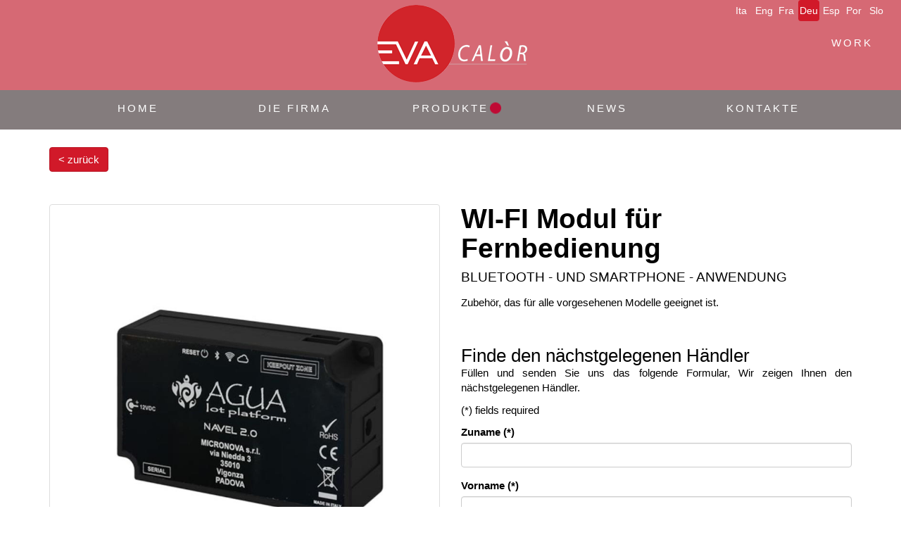

--- FILE ---
content_type: text/html; charset=utf-8
request_url: https://www.google.com/recaptcha/api2/anchor?ar=1&k=6LeLEBknAAAAAD2QKoV7r0HrdKrp7ryUQeqCCCrU&co=aHR0cHM6Ly93d3cuZXZhY2Fsb3IuY29tOjQ0Mw..&hl=de&v=PoyoqOPhxBO7pBk68S4YbpHZ&size=normal&anchor-ms=20000&execute-ms=30000&cb=e817hmr13kxg
body_size: 49463
content:
<!DOCTYPE HTML><html dir="ltr" lang="de"><head><meta http-equiv="Content-Type" content="text/html; charset=UTF-8">
<meta http-equiv="X-UA-Compatible" content="IE=edge">
<title>reCAPTCHA</title>
<style type="text/css">
/* cyrillic-ext */
@font-face {
  font-family: 'Roboto';
  font-style: normal;
  font-weight: 400;
  font-stretch: 100%;
  src: url(//fonts.gstatic.com/s/roboto/v48/KFO7CnqEu92Fr1ME7kSn66aGLdTylUAMa3GUBHMdazTgWw.woff2) format('woff2');
  unicode-range: U+0460-052F, U+1C80-1C8A, U+20B4, U+2DE0-2DFF, U+A640-A69F, U+FE2E-FE2F;
}
/* cyrillic */
@font-face {
  font-family: 'Roboto';
  font-style: normal;
  font-weight: 400;
  font-stretch: 100%;
  src: url(//fonts.gstatic.com/s/roboto/v48/KFO7CnqEu92Fr1ME7kSn66aGLdTylUAMa3iUBHMdazTgWw.woff2) format('woff2');
  unicode-range: U+0301, U+0400-045F, U+0490-0491, U+04B0-04B1, U+2116;
}
/* greek-ext */
@font-face {
  font-family: 'Roboto';
  font-style: normal;
  font-weight: 400;
  font-stretch: 100%;
  src: url(//fonts.gstatic.com/s/roboto/v48/KFO7CnqEu92Fr1ME7kSn66aGLdTylUAMa3CUBHMdazTgWw.woff2) format('woff2');
  unicode-range: U+1F00-1FFF;
}
/* greek */
@font-face {
  font-family: 'Roboto';
  font-style: normal;
  font-weight: 400;
  font-stretch: 100%;
  src: url(//fonts.gstatic.com/s/roboto/v48/KFO7CnqEu92Fr1ME7kSn66aGLdTylUAMa3-UBHMdazTgWw.woff2) format('woff2');
  unicode-range: U+0370-0377, U+037A-037F, U+0384-038A, U+038C, U+038E-03A1, U+03A3-03FF;
}
/* math */
@font-face {
  font-family: 'Roboto';
  font-style: normal;
  font-weight: 400;
  font-stretch: 100%;
  src: url(//fonts.gstatic.com/s/roboto/v48/KFO7CnqEu92Fr1ME7kSn66aGLdTylUAMawCUBHMdazTgWw.woff2) format('woff2');
  unicode-range: U+0302-0303, U+0305, U+0307-0308, U+0310, U+0312, U+0315, U+031A, U+0326-0327, U+032C, U+032F-0330, U+0332-0333, U+0338, U+033A, U+0346, U+034D, U+0391-03A1, U+03A3-03A9, U+03B1-03C9, U+03D1, U+03D5-03D6, U+03F0-03F1, U+03F4-03F5, U+2016-2017, U+2034-2038, U+203C, U+2040, U+2043, U+2047, U+2050, U+2057, U+205F, U+2070-2071, U+2074-208E, U+2090-209C, U+20D0-20DC, U+20E1, U+20E5-20EF, U+2100-2112, U+2114-2115, U+2117-2121, U+2123-214F, U+2190, U+2192, U+2194-21AE, U+21B0-21E5, U+21F1-21F2, U+21F4-2211, U+2213-2214, U+2216-22FF, U+2308-230B, U+2310, U+2319, U+231C-2321, U+2336-237A, U+237C, U+2395, U+239B-23B7, U+23D0, U+23DC-23E1, U+2474-2475, U+25AF, U+25B3, U+25B7, U+25BD, U+25C1, U+25CA, U+25CC, U+25FB, U+266D-266F, U+27C0-27FF, U+2900-2AFF, U+2B0E-2B11, U+2B30-2B4C, U+2BFE, U+3030, U+FF5B, U+FF5D, U+1D400-1D7FF, U+1EE00-1EEFF;
}
/* symbols */
@font-face {
  font-family: 'Roboto';
  font-style: normal;
  font-weight: 400;
  font-stretch: 100%;
  src: url(//fonts.gstatic.com/s/roboto/v48/KFO7CnqEu92Fr1ME7kSn66aGLdTylUAMaxKUBHMdazTgWw.woff2) format('woff2');
  unicode-range: U+0001-000C, U+000E-001F, U+007F-009F, U+20DD-20E0, U+20E2-20E4, U+2150-218F, U+2190, U+2192, U+2194-2199, U+21AF, U+21E6-21F0, U+21F3, U+2218-2219, U+2299, U+22C4-22C6, U+2300-243F, U+2440-244A, U+2460-24FF, U+25A0-27BF, U+2800-28FF, U+2921-2922, U+2981, U+29BF, U+29EB, U+2B00-2BFF, U+4DC0-4DFF, U+FFF9-FFFB, U+10140-1018E, U+10190-1019C, U+101A0, U+101D0-101FD, U+102E0-102FB, U+10E60-10E7E, U+1D2C0-1D2D3, U+1D2E0-1D37F, U+1F000-1F0FF, U+1F100-1F1AD, U+1F1E6-1F1FF, U+1F30D-1F30F, U+1F315, U+1F31C, U+1F31E, U+1F320-1F32C, U+1F336, U+1F378, U+1F37D, U+1F382, U+1F393-1F39F, U+1F3A7-1F3A8, U+1F3AC-1F3AF, U+1F3C2, U+1F3C4-1F3C6, U+1F3CA-1F3CE, U+1F3D4-1F3E0, U+1F3ED, U+1F3F1-1F3F3, U+1F3F5-1F3F7, U+1F408, U+1F415, U+1F41F, U+1F426, U+1F43F, U+1F441-1F442, U+1F444, U+1F446-1F449, U+1F44C-1F44E, U+1F453, U+1F46A, U+1F47D, U+1F4A3, U+1F4B0, U+1F4B3, U+1F4B9, U+1F4BB, U+1F4BF, U+1F4C8-1F4CB, U+1F4D6, U+1F4DA, U+1F4DF, U+1F4E3-1F4E6, U+1F4EA-1F4ED, U+1F4F7, U+1F4F9-1F4FB, U+1F4FD-1F4FE, U+1F503, U+1F507-1F50B, U+1F50D, U+1F512-1F513, U+1F53E-1F54A, U+1F54F-1F5FA, U+1F610, U+1F650-1F67F, U+1F687, U+1F68D, U+1F691, U+1F694, U+1F698, U+1F6AD, U+1F6B2, U+1F6B9-1F6BA, U+1F6BC, U+1F6C6-1F6CF, U+1F6D3-1F6D7, U+1F6E0-1F6EA, U+1F6F0-1F6F3, U+1F6F7-1F6FC, U+1F700-1F7FF, U+1F800-1F80B, U+1F810-1F847, U+1F850-1F859, U+1F860-1F887, U+1F890-1F8AD, U+1F8B0-1F8BB, U+1F8C0-1F8C1, U+1F900-1F90B, U+1F93B, U+1F946, U+1F984, U+1F996, U+1F9E9, U+1FA00-1FA6F, U+1FA70-1FA7C, U+1FA80-1FA89, U+1FA8F-1FAC6, U+1FACE-1FADC, U+1FADF-1FAE9, U+1FAF0-1FAF8, U+1FB00-1FBFF;
}
/* vietnamese */
@font-face {
  font-family: 'Roboto';
  font-style: normal;
  font-weight: 400;
  font-stretch: 100%;
  src: url(//fonts.gstatic.com/s/roboto/v48/KFO7CnqEu92Fr1ME7kSn66aGLdTylUAMa3OUBHMdazTgWw.woff2) format('woff2');
  unicode-range: U+0102-0103, U+0110-0111, U+0128-0129, U+0168-0169, U+01A0-01A1, U+01AF-01B0, U+0300-0301, U+0303-0304, U+0308-0309, U+0323, U+0329, U+1EA0-1EF9, U+20AB;
}
/* latin-ext */
@font-face {
  font-family: 'Roboto';
  font-style: normal;
  font-weight: 400;
  font-stretch: 100%;
  src: url(//fonts.gstatic.com/s/roboto/v48/KFO7CnqEu92Fr1ME7kSn66aGLdTylUAMa3KUBHMdazTgWw.woff2) format('woff2');
  unicode-range: U+0100-02BA, U+02BD-02C5, U+02C7-02CC, U+02CE-02D7, U+02DD-02FF, U+0304, U+0308, U+0329, U+1D00-1DBF, U+1E00-1E9F, U+1EF2-1EFF, U+2020, U+20A0-20AB, U+20AD-20C0, U+2113, U+2C60-2C7F, U+A720-A7FF;
}
/* latin */
@font-face {
  font-family: 'Roboto';
  font-style: normal;
  font-weight: 400;
  font-stretch: 100%;
  src: url(//fonts.gstatic.com/s/roboto/v48/KFO7CnqEu92Fr1ME7kSn66aGLdTylUAMa3yUBHMdazQ.woff2) format('woff2');
  unicode-range: U+0000-00FF, U+0131, U+0152-0153, U+02BB-02BC, U+02C6, U+02DA, U+02DC, U+0304, U+0308, U+0329, U+2000-206F, U+20AC, U+2122, U+2191, U+2193, U+2212, U+2215, U+FEFF, U+FFFD;
}
/* cyrillic-ext */
@font-face {
  font-family: 'Roboto';
  font-style: normal;
  font-weight: 500;
  font-stretch: 100%;
  src: url(//fonts.gstatic.com/s/roboto/v48/KFO7CnqEu92Fr1ME7kSn66aGLdTylUAMa3GUBHMdazTgWw.woff2) format('woff2');
  unicode-range: U+0460-052F, U+1C80-1C8A, U+20B4, U+2DE0-2DFF, U+A640-A69F, U+FE2E-FE2F;
}
/* cyrillic */
@font-face {
  font-family: 'Roboto';
  font-style: normal;
  font-weight: 500;
  font-stretch: 100%;
  src: url(//fonts.gstatic.com/s/roboto/v48/KFO7CnqEu92Fr1ME7kSn66aGLdTylUAMa3iUBHMdazTgWw.woff2) format('woff2');
  unicode-range: U+0301, U+0400-045F, U+0490-0491, U+04B0-04B1, U+2116;
}
/* greek-ext */
@font-face {
  font-family: 'Roboto';
  font-style: normal;
  font-weight: 500;
  font-stretch: 100%;
  src: url(//fonts.gstatic.com/s/roboto/v48/KFO7CnqEu92Fr1ME7kSn66aGLdTylUAMa3CUBHMdazTgWw.woff2) format('woff2');
  unicode-range: U+1F00-1FFF;
}
/* greek */
@font-face {
  font-family: 'Roboto';
  font-style: normal;
  font-weight: 500;
  font-stretch: 100%;
  src: url(//fonts.gstatic.com/s/roboto/v48/KFO7CnqEu92Fr1ME7kSn66aGLdTylUAMa3-UBHMdazTgWw.woff2) format('woff2');
  unicode-range: U+0370-0377, U+037A-037F, U+0384-038A, U+038C, U+038E-03A1, U+03A3-03FF;
}
/* math */
@font-face {
  font-family: 'Roboto';
  font-style: normal;
  font-weight: 500;
  font-stretch: 100%;
  src: url(//fonts.gstatic.com/s/roboto/v48/KFO7CnqEu92Fr1ME7kSn66aGLdTylUAMawCUBHMdazTgWw.woff2) format('woff2');
  unicode-range: U+0302-0303, U+0305, U+0307-0308, U+0310, U+0312, U+0315, U+031A, U+0326-0327, U+032C, U+032F-0330, U+0332-0333, U+0338, U+033A, U+0346, U+034D, U+0391-03A1, U+03A3-03A9, U+03B1-03C9, U+03D1, U+03D5-03D6, U+03F0-03F1, U+03F4-03F5, U+2016-2017, U+2034-2038, U+203C, U+2040, U+2043, U+2047, U+2050, U+2057, U+205F, U+2070-2071, U+2074-208E, U+2090-209C, U+20D0-20DC, U+20E1, U+20E5-20EF, U+2100-2112, U+2114-2115, U+2117-2121, U+2123-214F, U+2190, U+2192, U+2194-21AE, U+21B0-21E5, U+21F1-21F2, U+21F4-2211, U+2213-2214, U+2216-22FF, U+2308-230B, U+2310, U+2319, U+231C-2321, U+2336-237A, U+237C, U+2395, U+239B-23B7, U+23D0, U+23DC-23E1, U+2474-2475, U+25AF, U+25B3, U+25B7, U+25BD, U+25C1, U+25CA, U+25CC, U+25FB, U+266D-266F, U+27C0-27FF, U+2900-2AFF, U+2B0E-2B11, U+2B30-2B4C, U+2BFE, U+3030, U+FF5B, U+FF5D, U+1D400-1D7FF, U+1EE00-1EEFF;
}
/* symbols */
@font-face {
  font-family: 'Roboto';
  font-style: normal;
  font-weight: 500;
  font-stretch: 100%;
  src: url(//fonts.gstatic.com/s/roboto/v48/KFO7CnqEu92Fr1ME7kSn66aGLdTylUAMaxKUBHMdazTgWw.woff2) format('woff2');
  unicode-range: U+0001-000C, U+000E-001F, U+007F-009F, U+20DD-20E0, U+20E2-20E4, U+2150-218F, U+2190, U+2192, U+2194-2199, U+21AF, U+21E6-21F0, U+21F3, U+2218-2219, U+2299, U+22C4-22C6, U+2300-243F, U+2440-244A, U+2460-24FF, U+25A0-27BF, U+2800-28FF, U+2921-2922, U+2981, U+29BF, U+29EB, U+2B00-2BFF, U+4DC0-4DFF, U+FFF9-FFFB, U+10140-1018E, U+10190-1019C, U+101A0, U+101D0-101FD, U+102E0-102FB, U+10E60-10E7E, U+1D2C0-1D2D3, U+1D2E0-1D37F, U+1F000-1F0FF, U+1F100-1F1AD, U+1F1E6-1F1FF, U+1F30D-1F30F, U+1F315, U+1F31C, U+1F31E, U+1F320-1F32C, U+1F336, U+1F378, U+1F37D, U+1F382, U+1F393-1F39F, U+1F3A7-1F3A8, U+1F3AC-1F3AF, U+1F3C2, U+1F3C4-1F3C6, U+1F3CA-1F3CE, U+1F3D4-1F3E0, U+1F3ED, U+1F3F1-1F3F3, U+1F3F5-1F3F7, U+1F408, U+1F415, U+1F41F, U+1F426, U+1F43F, U+1F441-1F442, U+1F444, U+1F446-1F449, U+1F44C-1F44E, U+1F453, U+1F46A, U+1F47D, U+1F4A3, U+1F4B0, U+1F4B3, U+1F4B9, U+1F4BB, U+1F4BF, U+1F4C8-1F4CB, U+1F4D6, U+1F4DA, U+1F4DF, U+1F4E3-1F4E6, U+1F4EA-1F4ED, U+1F4F7, U+1F4F9-1F4FB, U+1F4FD-1F4FE, U+1F503, U+1F507-1F50B, U+1F50D, U+1F512-1F513, U+1F53E-1F54A, U+1F54F-1F5FA, U+1F610, U+1F650-1F67F, U+1F687, U+1F68D, U+1F691, U+1F694, U+1F698, U+1F6AD, U+1F6B2, U+1F6B9-1F6BA, U+1F6BC, U+1F6C6-1F6CF, U+1F6D3-1F6D7, U+1F6E0-1F6EA, U+1F6F0-1F6F3, U+1F6F7-1F6FC, U+1F700-1F7FF, U+1F800-1F80B, U+1F810-1F847, U+1F850-1F859, U+1F860-1F887, U+1F890-1F8AD, U+1F8B0-1F8BB, U+1F8C0-1F8C1, U+1F900-1F90B, U+1F93B, U+1F946, U+1F984, U+1F996, U+1F9E9, U+1FA00-1FA6F, U+1FA70-1FA7C, U+1FA80-1FA89, U+1FA8F-1FAC6, U+1FACE-1FADC, U+1FADF-1FAE9, U+1FAF0-1FAF8, U+1FB00-1FBFF;
}
/* vietnamese */
@font-face {
  font-family: 'Roboto';
  font-style: normal;
  font-weight: 500;
  font-stretch: 100%;
  src: url(//fonts.gstatic.com/s/roboto/v48/KFO7CnqEu92Fr1ME7kSn66aGLdTylUAMa3OUBHMdazTgWw.woff2) format('woff2');
  unicode-range: U+0102-0103, U+0110-0111, U+0128-0129, U+0168-0169, U+01A0-01A1, U+01AF-01B0, U+0300-0301, U+0303-0304, U+0308-0309, U+0323, U+0329, U+1EA0-1EF9, U+20AB;
}
/* latin-ext */
@font-face {
  font-family: 'Roboto';
  font-style: normal;
  font-weight: 500;
  font-stretch: 100%;
  src: url(//fonts.gstatic.com/s/roboto/v48/KFO7CnqEu92Fr1ME7kSn66aGLdTylUAMa3KUBHMdazTgWw.woff2) format('woff2');
  unicode-range: U+0100-02BA, U+02BD-02C5, U+02C7-02CC, U+02CE-02D7, U+02DD-02FF, U+0304, U+0308, U+0329, U+1D00-1DBF, U+1E00-1E9F, U+1EF2-1EFF, U+2020, U+20A0-20AB, U+20AD-20C0, U+2113, U+2C60-2C7F, U+A720-A7FF;
}
/* latin */
@font-face {
  font-family: 'Roboto';
  font-style: normal;
  font-weight: 500;
  font-stretch: 100%;
  src: url(//fonts.gstatic.com/s/roboto/v48/KFO7CnqEu92Fr1ME7kSn66aGLdTylUAMa3yUBHMdazQ.woff2) format('woff2');
  unicode-range: U+0000-00FF, U+0131, U+0152-0153, U+02BB-02BC, U+02C6, U+02DA, U+02DC, U+0304, U+0308, U+0329, U+2000-206F, U+20AC, U+2122, U+2191, U+2193, U+2212, U+2215, U+FEFF, U+FFFD;
}
/* cyrillic-ext */
@font-face {
  font-family: 'Roboto';
  font-style: normal;
  font-weight: 900;
  font-stretch: 100%;
  src: url(//fonts.gstatic.com/s/roboto/v48/KFO7CnqEu92Fr1ME7kSn66aGLdTylUAMa3GUBHMdazTgWw.woff2) format('woff2');
  unicode-range: U+0460-052F, U+1C80-1C8A, U+20B4, U+2DE0-2DFF, U+A640-A69F, U+FE2E-FE2F;
}
/* cyrillic */
@font-face {
  font-family: 'Roboto';
  font-style: normal;
  font-weight: 900;
  font-stretch: 100%;
  src: url(//fonts.gstatic.com/s/roboto/v48/KFO7CnqEu92Fr1ME7kSn66aGLdTylUAMa3iUBHMdazTgWw.woff2) format('woff2');
  unicode-range: U+0301, U+0400-045F, U+0490-0491, U+04B0-04B1, U+2116;
}
/* greek-ext */
@font-face {
  font-family: 'Roboto';
  font-style: normal;
  font-weight: 900;
  font-stretch: 100%;
  src: url(//fonts.gstatic.com/s/roboto/v48/KFO7CnqEu92Fr1ME7kSn66aGLdTylUAMa3CUBHMdazTgWw.woff2) format('woff2');
  unicode-range: U+1F00-1FFF;
}
/* greek */
@font-face {
  font-family: 'Roboto';
  font-style: normal;
  font-weight: 900;
  font-stretch: 100%;
  src: url(//fonts.gstatic.com/s/roboto/v48/KFO7CnqEu92Fr1ME7kSn66aGLdTylUAMa3-UBHMdazTgWw.woff2) format('woff2');
  unicode-range: U+0370-0377, U+037A-037F, U+0384-038A, U+038C, U+038E-03A1, U+03A3-03FF;
}
/* math */
@font-face {
  font-family: 'Roboto';
  font-style: normal;
  font-weight: 900;
  font-stretch: 100%;
  src: url(//fonts.gstatic.com/s/roboto/v48/KFO7CnqEu92Fr1ME7kSn66aGLdTylUAMawCUBHMdazTgWw.woff2) format('woff2');
  unicode-range: U+0302-0303, U+0305, U+0307-0308, U+0310, U+0312, U+0315, U+031A, U+0326-0327, U+032C, U+032F-0330, U+0332-0333, U+0338, U+033A, U+0346, U+034D, U+0391-03A1, U+03A3-03A9, U+03B1-03C9, U+03D1, U+03D5-03D6, U+03F0-03F1, U+03F4-03F5, U+2016-2017, U+2034-2038, U+203C, U+2040, U+2043, U+2047, U+2050, U+2057, U+205F, U+2070-2071, U+2074-208E, U+2090-209C, U+20D0-20DC, U+20E1, U+20E5-20EF, U+2100-2112, U+2114-2115, U+2117-2121, U+2123-214F, U+2190, U+2192, U+2194-21AE, U+21B0-21E5, U+21F1-21F2, U+21F4-2211, U+2213-2214, U+2216-22FF, U+2308-230B, U+2310, U+2319, U+231C-2321, U+2336-237A, U+237C, U+2395, U+239B-23B7, U+23D0, U+23DC-23E1, U+2474-2475, U+25AF, U+25B3, U+25B7, U+25BD, U+25C1, U+25CA, U+25CC, U+25FB, U+266D-266F, U+27C0-27FF, U+2900-2AFF, U+2B0E-2B11, U+2B30-2B4C, U+2BFE, U+3030, U+FF5B, U+FF5D, U+1D400-1D7FF, U+1EE00-1EEFF;
}
/* symbols */
@font-face {
  font-family: 'Roboto';
  font-style: normal;
  font-weight: 900;
  font-stretch: 100%;
  src: url(//fonts.gstatic.com/s/roboto/v48/KFO7CnqEu92Fr1ME7kSn66aGLdTylUAMaxKUBHMdazTgWw.woff2) format('woff2');
  unicode-range: U+0001-000C, U+000E-001F, U+007F-009F, U+20DD-20E0, U+20E2-20E4, U+2150-218F, U+2190, U+2192, U+2194-2199, U+21AF, U+21E6-21F0, U+21F3, U+2218-2219, U+2299, U+22C4-22C6, U+2300-243F, U+2440-244A, U+2460-24FF, U+25A0-27BF, U+2800-28FF, U+2921-2922, U+2981, U+29BF, U+29EB, U+2B00-2BFF, U+4DC0-4DFF, U+FFF9-FFFB, U+10140-1018E, U+10190-1019C, U+101A0, U+101D0-101FD, U+102E0-102FB, U+10E60-10E7E, U+1D2C0-1D2D3, U+1D2E0-1D37F, U+1F000-1F0FF, U+1F100-1F1AD, U+1F1E6-1F1FF, U+1F30D-1F30F, U+1F315, U+1F31C, U+1F31E, U+1F320-1F32C, U+1F336, U+1F378, U+1F37D, U+1F382, U+1F393-1F39F, U+1F3A7-1F3A8, U+1F3AC-1F3AF, U+1F3C2, U+1F3C4-1F3C6, U+1F3CA-1F3CE, U+1F3D4-1F3E0, U+1F3ED, U+1F3F1-1F3F3, U+1F3F5-1F3F7, U+1F408, U+1F415, U+1F41F, U+1F426, U+1F43F, U+1F441-1F442, U+1F444, U+1F446-1F449, U+1F44C-1F44E, U+1F453, U+1F46A, U+1F47D, U+1F4A3, U+1F4B0, U+1F4B3, U+1F4B9, U+1F4BB, U+1F4BF, U+1F4C8-1F4CB, U+1F4D6, U+1F4DA, U+1F4DF, U+1F4E3-1F4E6, U+1F4EA-1F4ED, U+1F4F7, U+1F4F9-1F4FB, U+1F4FD-1F4FE, U+1F503, U+1F507-1F50B, U+1F50D, U+1F512-1F513, U+1F53E-1F54A, U+1F54F-1F5FA, U+1F610, U+1F650-1F67F, U+1F687, U+1F68D, U+1F691, U+1F694, U+1F698, U+1F6AD, U+1F6B2, U+1F6B9-1F6BA, U+1F6BC, U+1F6C6-1F6CF, U+1F6D3-1F6D7, U+1F6E0-1F6EA, U+1F6F0-1F6F3, U+1F6F7-1F6FC, U+1F700-1F7FF, U+1F800-1F80B, U+1F810-1F847, U+1F850-1F859, U+1F860-1F887, U+1F890-1F8AD, U+1F8B0-1F8BB, U+1F8C0-1F8C1, U+1F900-1F90B, U+1F93B, U+1F946, U+1F984, U+1F996, U+1F9E9, U+1FA00-1FA6F, U+1FA70-1FA7C, U+1FA80-1FA89, U+1FA8F-1FAC6, U+1FACE-1FADC, U+1FADF-1FAE9, U+1FAF0-1FAF8, U+1FB00-1FBFF;
}
/* vietnamese */
@font-face {
  font-family: 'Roboto';
  font-style: normal;
  font-weight: 900;
  font-stretch: 100%;
  src: url(//fonts.gstatic.com/s/roboto/v48/KFO7CnqEu92Fr1ME7kSn66aGLdTylUAMa3OUBHMdazTgWw.woff2) format('woff2');
  unicode-range: U+0102-0103, U+0110-0111, U+0128-0129, U+0168-0169, U+01A0-01A1, U+01AF-01B0, U+0300-0301, U+0303-0304, U+0308-0309, U+0323, U+0329, U+1EA0-1EF9, U+20AB;
}
/* latin-ext */
@font-face {
  font-family: 'Roboto';
  font-style: normal;
  font-weight: 900;
  font-stretch: 100%;
  src: url(//fonts.gstatic.com/s/roboto/v48/KFO7CnqEu92Fr1ME7kSn66aGLdTylUAMa3KUBHMdazTgWw.woff2) format('woff2');
  unicode-range: U+0100-02BA, U+02BD-02C5, U+02C7-02CC, U+02CE-02D7, U+02DD-02FF, U+0304, U+0308, U+0329, U+1D00-1DBF, U+1E00-1E9F, U+1EF2-1EFF, U+2020, U+20A0-20AB, U+20AD-20C0, U+2113, U+2C60-2C7F, U+A720-A7FF;
}
/* latin */
@font-face {
  font-family: 'Roboto';
  font-style: normal;
  font-weight: 900;
  font-stretch: 100%;
  src: url(//fonts.gstatic.com/s/roboto/v48/KFO7CnqEu92Fr1ME7kSn66aGLdTylUAMa3yUBHMdazQ.woff2) format('woff2');
  unicode-range: U+0000-00FF, U+0131, U+0152-0153, U+02BB-02BC, U+02C6, U+02DA, U+02DC, U+0304, U+0308, U+0329, U+2000-206F, U+20AC, U+2122, U+2191, U+2193, U+2212, U+2215, U+FEFF, U+FFFD;
}

</style>
<link rel="stylesheet" type="text/css" href="https://www.gstatic.com/recaptcha/releases/PoyoqOPhxBO7pBk68S4YbpHZ/styles__ltr.css">
<script nonce="qzcJpphG43K805zi5EJJig" type="text/javascript">window['__recaptcha_api'] = 'https://www.google.com/recaptcha/api2/';</script>
<script type="text/javascript" src="https://www.gstatic.com/recaptcha/releases/PoyoqOPhxBO7pBk68S4YbpHZ/recaptcha__de.js" nonce="qzcJpphG43K805zi5EJJig">
      
    </script></head>
<body><div id="rc-anchor-alert" class="rc-anchor-alert"></div>
<input type="hidden" id="recaptcha-token" value="[base64]">
<script type="text/javascript" nonce="qzcJpphG43K805zi5EJJig">
      recaptcha.anchor.Main.init("[\x22ainput\x22,[\x22bgdata\x22,\x22\x22,\[base64]/[base64]/[base64]/[base64]/[base64]/UltsKytdPUU6KEU8MjA0OD9SW2wrK109RT4+NnwxOTI6KChFJjY0NTEyKT09NTUyOTYmJk0rMTxjLmxlbmd0aCYmKGMuY2hhckNvZGVBdChNKzEpJjY0NTEyKT09NTYzMjA/[base64]/[base64]/[base64]/[base64]/[base64]/[base64]/[base64]\x22,\[base64]\\u003d\\u003d\x22,\x22w5/Dv8KRV1nCosKqw7XDrBTChXrDlhTCjTcKwofCq8Kaw6LDrTcaM0dPwpxHdsKTwrYzwpnDpz7DtDfDvV57VDrCtsKiw4rDocOhZD7DhHLCqlHDuSDCrcKIXsKsKMOzwpZCAcKCw5Bwe8KJwrY/V8ODw5JgdGRlfGjCtsOhHSDCoDnDp03Doh3DsGh/N8KEayANw43DlMK+w5FuwodSDsOyYjPDpy7CqsK6w6hje03DjMOOwo4/csORwrfDksKmYMO4wpvCgQYVwoTDlUl1MsOqwpnCusOUIcKbCcOTw5YOd8KTw4BTWsOYwqPDhTbCtcKeJVLCrsKpUMO0G8OHw57DnsOjcizDqMO1woDCp8O/WMKiwqXDg8O4w4l5wrEHExslw79YRmswQi/DpVXDnMO4JcKdYsOWw7M/GsOpGMKAw5oGwpjCgsKmw7nDjDbDt8OobMK6fD90ZwHDscOuHsOUw63Dr8KgwpZ4w5bDqQ40C1zChSY/b0QABn0Bw74xE8OlwplRNBzCgCvDv8Odwp10wqxyNsK0JVHDozA8bsK+QzdGw5rCj8Oed8KaVkFEw7tRGG/[base64]/CrsKAw7DDsR4wXncTw4FZwqzDmMKSwqEVGMO7wrTDng9XwqrCi1XDjyvDjcKrw5wvwqgpQGpowqZQCsKPwpIKW2XCoDPCnHR2w4d7wpdrJ0rDpxDDk8KpwoBoIcOawq/CtMOBWzgNw7hwcBMcw4YKNMKrw75mwo5owpg3WsKiEMKwwrBcaiBHBXfCsjJRLXfDuMK7J8KnMcO5M8KCC2Quw5wTUCXDnHzCq8OJwq7DhsOmwotXMm/[base64]/[base64]/eMKcblwRa0RLw7NPwrzChiclw57Cq8KvDkbDt8K6w7vDoMOwwqvCk8KQwo1KwrdRw6PDlm15wpLDpA8rw7/DocKWwpxVw7HCpyYPwp/CuU/Dg8KCwqUKw4s8SsORHyNLwqTDqTjCjFHDlXzDkV7ClcKxcX96wqFaw43CpzDCvMONw78UwrpQJsOEwr3Dt8K6wrHCvicHw5vDnMOVJDYtwp3CnA16UWdCw7LCukowPkjCmDXCn3XCkMK+wp/DvV/DmUvDjsK2D39rwpbDpcK6worDhMKJIsKlwo0nYivDuz0zwprDgVk3c8K7S8K+Si3CiMO7AMOfX8KRwpxsw77Cu0PCisKoV8KiQcO7wqM5IsONwrNFwr7DmMKZdUcmK8O9w4hgXMKrfWLDvsOmw6hSY8Ofw4TCghvCm109wr53wpB5dcKlacKKOg3DhF9/fMKhwpfDkMKUw5vDvsKGw6nDmgrCtGrCqsK+wrfCk8KvwqrCmmzDvcK8EMKNQmTDksKwwoPCqcOcw5XDnsO0w64PZcK3w6pJbw91wqwNwopeDcKewo/[base64]/Dmx/[base64]/w4DDrA/[base64]/CkcOdw4nCssKjL8K+wqAuOcKawrTCllDDicOFZE/DoyEfwoNcwrjCssO+wo5Tb0XDicO1JhJIPFx/wr7DnENxw7nCh8KJcsOnMnd7w6xFG8Kyw7vClMKywrnCrMOmS2l4BjZIOnkWwovDl1hEW8O/wp4ew5lYO8KSCcKXEcKhw4XDmsKDAsOewp/[base64]/Ch8Kcdw/Cj1rDmcOvwpHCsRsNw4bDgsOoSMOxPcKHw5MjGF9Tw5nCgcOFwrooNlDDiMOXw47CuVgIwqPCtMO1Bw/DqcOVEW7Cv8OcNzbCqFQwwr/CvgrDoWVuw41OSsKOG0tYwrHCpMKHw5/DlsKbw6vDr2Z9PsKewpXClcKbOxtiw6nCtXtVw7rChXhWw7fChMOBDWzDmXTDkMKXOBgow6PCm8OWw5AnwrnCncO4wqRdwrDCssKWIRd7Uhh2BsKGw7vDpUsow6UTO3zDs8O/[base64]/wpLCqhPCjTIaLcONwpl7T8KFFsKwbQhtQXl3w6XDg8KRZUYdfsOnwpAvw5dkw4ENZStKXwMdDsKUbMO/wrXDlsKLwqfCu33DmcOgGsKnXcKgHMKvw6zDosKSw7zCpzPCliYAFl92T0rDmcOEYcO6LMKWFMKHwow5flNvVi3CpwnCqllswojChU14VMOSwo/CksKcw4Fcw59ow5nDtMKZwr7DhsO+KcK9w7nDqMO4wogDZg7CmMKGw6PCgcOvd37CqMOiw4bCg8KGJVPDgQxzw7R0eMO6wqnCgxNEw6ElQ8OsbSYVf3ciwqjDuFoFIcOiRMK/HkIQU0hLFcKCw4jCvMKlNcKmejV2J1PCsnwNcT3CiMODwozCpEDDk3/DtsOcwrXCqyjCmSXCrsOVNsKVPsKCw5rCqsOkOcKyTMO1w7PCpgXChGnCnHE2w6/Cj8OEIQh9wo7DnwNVw48ow6gowoVTFVcfwqUOw6VHbiBEXRPDgy7Dr8OKbzVBwr8dZCfCm28kdMKeF8O0w5LCmS7CtMKUwo/DnMO7WsOhGQjCmAZyw5bDvmTDkcOhw6kRwqXDtcOsPCnDvTISworDi39KIwjDksOGw5ogw6XDrEMde8Kyw4xTwp/[base64]/ChSV2ImPCtsOAw4HCglDChGsSGcOaw4I6LcO8wqMww7vCuMO9OBNzwobCtnnCrT/[base64]/DskPCt3E9esKwOXfDucKVw4XCjHNMwoXDkRIvO8KUMwZ/[base64]/[base64]/[base64]/DljMPHl3ChHATwrAvOcOHw69Nek/[base64]/w7XDmQTDiXDDiihfwq3DscKdwqFqCjPDlyjCjsO4woYjw5vDt8K8wo7CuXrDvMOSwrTDqsKywq8eDkPCjn3Dh10dHFHCvx8ow61hw7vCiETCh1/Cl8KbwqbCmgkiwrrCoMKAwr4fW8OXwpgTOUrDoBwTf8KCwq0uw53CksKmwpTDjsONe3XDicKcw77CjRnDhsO8HcOBw4vDicOdw5nCok0QO8KOM2tewqQDwqhcw5Fjw4dEw6vCg3AGFMKlwo5qw5oBIHUJw4zDvwXDsMO8wqnCsRXCisOAw4/CrsKLaHpKZVJgbxEHEcOYw4rDv8Ksw7FpH2sOH8Kswp8vcknDuGYZelbDtXpKbllzwrfCvsO3Um5UwrE1w515wonCjUPDh8K+SGPDjcORwqVSwrYKw6YGw6nCq1FDAMK5dMKwwo9bw5UiM8OaTg8xI3vCtw/DiMOPwqXDi2xBwpTClFbDgMK8KlPCisO2AMO8w5BdKV/CpV4hakzDvsKvYsOIwowNwpNPIQdHw5XCscK3BcKDwqJ0w5vCsMO+eMK7T3Iowqp/[base64]/T8OCw7HDpV7DoMO0ZDrClxBhwr3CpMKXwrUHwqNHOcKfODlKYcKMwroUY8OGUcO2wq/Cr8Ozwq/DkRJJZMKJRMKWZTLCrEhOwo0JwqcJYsOawrvCpC7CqXp4ZcK+RcK/[base64]/Cm8KHwrzDjCDDoCvCkcKrw6t1CCBREMO7VHpgw7UewqBFSsKaw55odHDCgMKDw53DucOBScODwoQSAzDClgzDgMO5SsOiwqDDsMKgwr7CncO7wrXCsXdwwpobJmbCmhVLdETDuAHCncKjw6/DhmsywpZ+w6sCwpsxE8KLUsKNFiLDjsKGw7ZhCw1qasObCxIKacKrwq1GR8O+G8ObX8O8UizDjkheGsK5w49NwqfDusK1wofDm8KgCw85wqtLHcKwwrnCscK3DsKcDMKqw7l/w5tpwp7DoHPCjcKdP04aflPDp0XCsn0Cen56eH7Dgg/CvljDuMOzYyUcW8Kswq/Du3HDlkHDo8KUwpXDp8OEwpxPw6h3GFfDqXjCuiTCuxfChBzCq8KGZcK6X8OFwoHDj28SEVvCt8O5w6Nrw6kDIhvDtRxiIVNqwpxnERUYw404w6nCk8Oywqd3P8KQw7pyJXp9QAvDrMKMPsOiWsODeHg1woxgdMKjakIewpUWw7ZCw4/CvsODwrUUQjnDrsKlw4zDnCNfFlJAMMKQP2fDtsKzwoJTZ8KLe100NcO7VsOLwpwFACYRaMOYZlTDiwHDl8KEw5LCv8OBVsObwpUPw7/CpMK1GSbCv8KzVMO8XTtLXMO/FDHCrhYYwqnDlS/DiCDCqR7DnRzCtAxNwrvDoiTCicOKOxFMLsK/[base64]/DrRIaBcKFw6zCjxAtwr55w4UVTcOCwovDrEYmE1J7EsObEMOEwrBlL8OYaSvDlMKgO8KIIcKXwrcOE8K3XMOwwpl3ZEHCpXzDujVew6dab0rDmcKxR8KkwqcGQMOCdcK7NV7CksO8SMONw5/[base64]/W8OnCAXCkAMaw4HCncKJw4jDqMKIw5I7WcO6IyPDjsOsw6clw4fDnD/DlMOhaMOtIcOJXcKvU29Mw5cMJ8OFMHPDssOmYxrClkXDmnQXYsOYw6w2wpIOwodsw78/[base64]/DisKnwotEw4DDoDXCvUTCsFjCpCZ7w7/DpsKuw4hxKcK3w4XDmsOGw40YAMKAw5DCssKSdsOgXcOmw5V7EglWwrfDsBvDj8OkeMKCw6JWw7UMLsOSesKdw7Vmw7R3FQfDjkVSw4HCuykww5E5FBrCnMOOw6/[base64]/cxHDiQBKw6tlwoBaW8K6wobCgcKQw4gGw47CtQsLw6nCucKFwpHCqUs1wrZBw4ZIG8Kkw7nCrCHCklXCpcOqd8Kvw6jDpsKJM8O5wp7CocO7wpA9w7tHdU3DqcOcSidxwr3CmsOJwobDmsK/wolPwrfChcOZwqNWw5TCuMOwwqHCusOJbS8pYgfDpsOlNsK8dCDDqC4pGGXCskFGw5PCrxfCo8OjwrAHwoowVkdjfcKLw7YJL0MQwojDuzIpw7LDjcOVeBlZwqF9w73DosOJBMOMw5jDkm0lw7bDhcOlIn7CkcKow4TCkhgjGXFaw59DDsK9cg/DpzvCqsKONMKbH8OMw73DlBPCmcO7dcOMwrnDh8KBBMO/wokww7/[base64]/OsK+bR4Aw5jDkMK3LjjCmMO6w5TDkBBXwpXDo8O2w6Qww7PDoMOFNMOQHihGwqLCsQfDrAMxwqPCvzlkw5DDm8KhbBA2NMOoLDdVKnDCoMK6bsKnwpLDgMOnKW48wp5BXsK1TMOyJsOhAsOGNcO/[base64]/CgsKGI8O2XsKPXsKAGcOyw7HDmsOewovCjx0oMiVeR0xQKcOYDsO4wqnCsMObwpUcwrXDv3FqM8OLb3F5A8OWDUByw71uwrYfKMOPJ8OPJsOEbcOjKcO9wow3JCzDgMOywrV8UcO0w5Y2w5vCk0LDosOmw5/Ck8Kwwo/DqMOhw75Iw4V9U8OLwrNRXSjDocOEBsKIwpoGwqTComrCjsKtw5DDnSLCqMOVQxkhwprChhEORwlTYRpVcTJcw53DgUdWHMOjQsKDBD4bRsKFw7/[base64]/Cg8OGHcKawrbDusOOX8OHwrdnLsKkwo/[base64]/Cg8KTwqPDg8OhPMKpbQXDrcKTw5PClxPDhMKGw5tfw4odwoDDgsKKw7oXNwIzQ8KEw7Mmw6/[base64]/CtD0cecOJQkU6Hg7CiMOVw5kkwpQyWcORwoPCmX/[base64]/Co8OWBRzDocKGUnkkwo/CjsKUYiMbw5ppfcOswpvDn8OCwpEOw7pKw6nCosKRGcOKJUMYLMOZwogJwqrCscKXTMOQwonDqUjDssK9ccKjVMKyw5R/w4bDjSV7w4rDsMKSw5bDlHrCnsOpd8OoWm9MYgIUYBV9w6BeRsKgKMOAw7XCoMOmw43DqzLDr8K+Lm3CoF7Dp8O0wp1rSDY2wqNSw7Jpw7/CmMKOw6/[base64]/[base64]/Cr8KrI3UgGsO7w5XDoRzDpkMCFMKRRHzCk8KBWD4nTsObw4rDksOfNVIjw5rChgDDscK5w4bCicOmw5piwrDCliR9wqkJwoVtwp0ZXwDClMK2w7wYwoR/[base64]/Dk03DqAVFPWjDnsO4Z1rDq3xew6HDtWHDmsO4WMKEbjQmw7zCgX/CuBcDwqHCn8OFdcOLJMOHw5XDg8O7dhJYKh/[base64]/[base64]/JMKbEk8Dw7jDuVDDjsOFwr1pLMO1wrHCtFkKw5sWfsOPGQDCuGHDmHkhegjCuMO0w4vDlhggTX4OE8KiwpYIwr9kw5PDsFsYBxnCqDLCq8KLQRbCt8O2wpZ0wo4Jwrkxwp1Jb8K2cnFjbsK/wrPCo3lBw7rDhMOMw6JdKMK2e8Orw5g/[base64]/CtX1wJ8Ovwq5FfMK7wrfDmkrCtlbDmgBfLMORw443wrF4wpZnfX/DpMK1ZX4uEcKUY2MrwpMgOW7Di8KCwpkGZcOvwqU9wonDpcK6w5wrw5PCiDzCrcOfwqU0w6vDkMKrw49Jw7t8A8KyZMK1SSVZw6XCosOTw6LDvQ3DlzR2w4/Ds3d+acOpGG5ow5kdwrsKGwLCuDRcw7xhw6DCgcKxwqHDhG9SMcOvw7fDpsKZSsO7bMORwrcdwobDv8KXYcOPP8KycsK2U2PCrBNgwqXDtMKCwqPCmwnCj8OtwrxnV1bCu0N5w6oif3/CmHvDr8O8AAN6c8KmasKMwqvDuB15w4zCpWvDjwLDo8KHwrMgSQTChcKeb01qwpQjwrxsw7DCmsKdTzVhwrnChcKTw7MeSW/DksOuw7PClEZxwpbDssKxOSpSSsOnUsONw6XDkHfDqsKCwoDCs8KGNsKvTsKBN8KXw5/Ch0bCuWRew4/DsWZCLW52wpw4NE8Jw7PDkXjDmcKEUMOadcOoLsOvwonCtcO7bMOUwqbCpsOhV8Ovw7fDlcKkLSHCkA7Do3nClQ95c1UrwojDqzbCm8OJw7rDr8OgwpB9OMKnw6R/DRRZwqt9w4Jhw6fDkWAVw5XCjQ8FQsOJwrrCicOEZE7CgcKhNsO6J8O+axMMMTDCpMKtCsKywphwwrjCnyEOw7krw73CjsODe2tDNyoYwpHCrifDvWPDrXfDpMOsQMKLw4LDnnHCjMK4X0/DkRJXwpVkecO+w67DlMOLD8KFwqrCjMKzXFnCplHCg07CvXbDrh9/w7UqfMOUdcKPw4smQcKXwrLCmsKuw6s1MlPDvcKFQnZGNcO5WsOjSg/CiWjClMOxw5wbEWrDgwhIwqQxOcOOaGNZwrXCscONA8K1wpjChwt+UsKwB0QcdcKxAQbDq8KxUl7DnsKjwqpFVsK7w6/DhsO2OkkaYj3Dp0g0ZsKUMDXCi8OOwoDCicOLMcKTw4RudsK4W8KZWUE/[base64]/wpxwN8Kow6fDqsO9w7wAw5oOUSkbR3XCnMK2IELDm8Ofd8Kkfw/[base64]/DpsKBwrZqwqdnw7UEw6smw4EFw5JRO8K2C1A4wqrChMOywrfCo8KYZEUywp3CuMOow7tacwjCp8OrwoQURsKVdwFvDMKBBQtvw4hTFcOrSAJjZ8OHwrlcL8K6ZzzCrGk4w6xzwrfDv8OUw7rCo2vCkcK7PsKHwr3CtcKtYG/Cr8KnwrjCjUbClXM5wo3DuCtRwoRqJTbDkMKRwp/DohTChGPDmMONwqYFw75Pw403wqQOw4LDuDM3BcOybMOtwr7Csg5Zw59Vwo0PL8OhwozCsDzDh8KcHcO2QMKCwoHDoVDDrwhywrPCt8OXw5UnwoJ2w4/CgMO4QiXDomF9ERfCtBjCpijCkzZUDgXCq8OaBAJ4wpbCpV3DpsOPKcKaPkxRV8OvRMKkw5XCkVfCocKeGMOXw5/CtsKTwpdoA0LDqsKHw4BSwoPDpcO8FcKZWcKFwp3Dn8OQwooeXMOCWcKGe8OCwqolw6VcGhtZYU/DlMO+BUvCvcO5w4pzw7zCmMOxSH7DhXJzwr3Cm149MUU4LcKmfMK6QG9yw5rDpmYRw4XCgC19NcKTYw3Do8Onwol5wrZbwowJw67Cm8KEwpDDlE/Cgmxww7BqfMOzTG/[base64]/DgMKzwosswq8ZRW/DjxMCaWbDtMOsdMO9PMKiwpHDrnQOXsOuwpoHwrfCujQXJsO5wpgQwqbDscKYw5V2wqkWJwxlw4gIPhHCl8KDw4kQw7XDig05wowxZgluenjCjkBpwrrDmMKcSsK/PcOqdCfCqsKnw4vDoMKjwqVawqUYNBzDpyvDliV/wonCiWYnMVrDsF5mSBIww5PCjsKMw6Ftw5bCtsOvC8OVH8K+JsOXB2V+wr/DshfCsRDDvDfCjkHCqMK8I8OHZXAmXxVCMMOcw6Bgw5Egd8K9wq3Dt1EdATciw6zClQEleinCswIQwoXCpyUiI8K5ScKzwrPDoG5Xw5huw4fCrcO3wonChRNKwodRw5NwwrjDuhpfwosjLAgtwpsdOcOIw6DDtH0Twr89PcOEwoTCh8Oow5DDpWdyVWMIFFvCsMK9eD/DrxF+T8OdJMOYw5Q5w57DicKpNXtkSsKcOcKXYMOFw69LwqrDusOdY8KxM8OSw4R1TTtqw4ADwrhufQkgNmrChcKORE/DksK5wrPCsiDDucKrw5fDvzoPSTI2w4zDv8OFEX4Fw5FbbyoqAUXDli4ew5DCt8OaTh8/Z2BSw6jCjT3Dmy/[base64]/DucKIwq8+XMKvGAbCm3fDg1J9wp5JQ8OcXCtgw5QFwoDCpMO4wrUJb2EUwoAvbXnCjsKDQSxkbXVBE04na20qwpl1w5HCpyU9w5I/w7cbwrIzw6cQw5xlwpA1w4DDjjzClQAVw4XDil9ADj8HGFgiwphvH0MLSUvCrsONwqXDoVrDiibDoCnClD0UF2V9UcKSwoHDoBJpSMO2w6dxwo7DocOfw7Zvw7poLcOWYcKWLTLCicK+w7prD8Kkwod5wobCphjCs8OyOQfDqnEGSFfCkMKgXMKdw789w6DDnMO1w6/[base64]/CksOzw7ApwrjDqn3ChGhQNV7DrsK7EAUqwp8dwq5oMyXDgR3DgcKyw647w7/DnkI4w60ewqdAfFfDm8Kcw44awr1NwqkOw5FQw6FBwrQFZzg6woXCvwzDt8KYw4XCukg/[base64]/LcOCN8KIRcKPw7/CocOPQsODZzdqwozCs8K0GMKwXsOgRTrDqDjCvsOnwpLDq8OGEBd6w5LDmMOewqF8w7XCh8OZwovDiMKfD1PDj27Ck2zDtwHDt8KtNUvDv3UFRsKAw4UKb8OqR8O8wogTw7/Dj1HDugkkw6bCp8Oxw4hNdsKYOyg8GcONBnDClRDDp8OWRg8BZMKDaDUuwrtLb3PDo0EYbnHCpsOvwr8ET2nCvFXCg2zDuyg6w7Bww5rDmsKywqLCtMK0wqDCpmLCqcKbLn3Cj8OxJcKhwqklFsKKaMKvw7Ysw7AWEhnDkALDp1AidsKSBX/CpEzDpndYajJpwqctw7FNw5kzw43DonfDtMKxw7gQbMKtflvCrktUwpHDtMKLA0BdVsOUIcOqejXDusKrHgZ/w7cZZcOfScKHZ1xhCsK6w7vDslNZwo0LwpzDl2fCnx3CsS4rRi3ClcOQw6PDtMKMLGPDg8OEC1NqQDguwojCkMKkYcOyaD7CtcK3ORllByIfw4NNesKJwp/CncKBwoJpQ8OdD28Yw4nCpCRYR8KUwq3CnAg9Tzc/[base64]/ClS7DnMO+wqfDti9ow5bCnMO2w4IDJ8KOSsOnwp3Cr2zCoQ3Dm20bZMKrZnTDphVSGsKyw7Esw7ZzT8KPTT0Ww5XCnzhLYSM/w4XDlMK7eSvCrsO3wqbDksOew68jB35NwqnCv8O4w7VHIsKRw4rDp8KZeMK1w6HDosOkwqHCllhtHcK9wp1Hw4FQO8KGwr/CssKgCgHClsOkUyXCpMKNDCvCqsK5wqfCilnDuxfCjMO3woZOw5vCvcOcEUvDqWjCmVzDisOYwqPDsyvCsWsQw71gfMOhX8Okw7/[base64]/wqfDiRTDkVbCkBB5w5ogw7/[base64]/DocKBw4fCkHdbQMKiH8KhIArDh8OLEyHCvsOCWlfCj8KddEbDicKEBgrCrwfChiXCqQ/Do2zDrD8cwrXCscOiF8Kgw7oiwpNpwrPCisK0OmF/Lit/wr3DhMKTw5cEw5XClGPCgRcdA0TCnMKkXgXDssK7LWrDjsK2W37DnjLDscOoCxrClgfDmcOjwodyL8OvIVF7w5Newo7Dh8KXw690IywFw7vDhsKiOMOJwojDtcOZw6RlwpAjKl5hHQTDnMKGUX/ChcO/[base64]/YsKfw7ssZcKVQ0TDolLCp8KWworCncKiwpdKO8KKc8O+wpTDqMKyw6hmw4HDiDHCpcKEwoMXTDljEhIVwqfCpsKaL8OmcsKwJhzCrn/Cs8OTw65Wwp08E8KvUztrw7fCr8KKQngaViPCk8KwEXjDgGwRWcO4AMKlRgFywqLCk8Kawr/[base64]/CnzTCvsOjb1bDpE04bwprasO9bMKwdBHDpjV2w6QfBwjDtsKzwofCr8OifCMcw6bCqhJtTC7CrcK5wrHCqsOMw4vDhsKTw4/[base64]/[base64]/aSxoMVsrwqQYw7NVw7/CicK4NMKpw5zDuXhCK2wpe8K5azzDj8KGw4bDmsOlWlPCi8OeLlXDl8KaCynDpjB5w5nCmGsjw6nDrWt+eTXDv8OXQkwrUSxiwrXDomV0KjdhwpdHOsKAwq1QdMOwwp0iw6R/AcOCwq7Dvjwxw4XDtyzCosODbmvDgsKjf8KMb8KVwofDhMKCdDsow7LCmVdzE8KlwqAsSwHDjAwnw4RIeUBEw7vCu0dxwoXDosOofMKBwqDCqirDgmQJw6jDlj5QVTYZMU/DiiBXGMOKVV/DlsOmwroIXy8owpkfwrhQKg7CrsK7fHVJC0EQwojCqcOeOwbCj0HDg0sZcsOIcsKvwrN0wqfCvMO/w7XCg8Kfw6crBcKSwpV3M8Klw4HCh0DCl8OMwrzCslhqw5TChwrCmSnCjcO0USrDsU5uw7LChS0Sw6/[base64]/DgMOmwr/Dj0p4E8OXwo4kKsKswo7CllRGDBXDlxAmw6XDsMKhw40NfBXCkAInwqjDoEAlFx3Di2tkEMO0wqN4UsOeaW5bw63CmMKQw7vDncOsw7HDiEjDt8Oiw6vCikzDocOXw5XCrMKDw7ZgHDHDpsKkw5/Dh8KaJBULWl3DgcOowolHdcOUIsO4w65NaMO9w5JiwpjCvsOWw5bCnMKHw4jCsyDDlCfCgwPDicOedsOKdsOWK8Obwq/DscOxN3XCjEs3wpUIwpJEw4zCvMKYwr5Ewr3CgXZlYCd6wo09w6jCrzbClksgwr3CgFQvDlTDryhDwozDpm3DqMOBTTt5DsO6w6/CisKMw70COMOaw6bCijPCgiXDvVgIw7h0SnEkw5hzwqkLw4IIMcKxbmLDvMOeQFPDlWPCrxzCoMK7SQNpw7jCm8O+STvDncOdTcKSwrpLXsOYw6UEf39zagQDwo3DpMOwfcK/w4rDvsOxYsOLw45gI8KIUU/DuHjDo2vCgsKWwrfCvxYWwqUYE8KAH8O8E8KENMOAXDjCnsOMw5UxIA3CsB5Yw5TDkzJbw7QYbXVOwq0dw4tjwq3Dg8OZW8O3C2sYwqkgTcO9w53CusOxSTvCr00uwqUlw6vCosKcFUzDtMO8Ll/Dr8KqwpnCtcOiw6LCqMKcXMOVMAfDkcKOCcKYwo84XSLDscOzwrMKJ8Ksw4PDvSMVSMOOIsKlwqPChsKKEgbCg8KZR8KBw57DkQzClhrDncOeDyJDwqvDqsO7ZTpRw69FwqkrPsOYwrREEMKvwoHDixfCpBR5McKmw7rCsQ9mw6PCrAtgw49tw4Acw7IFAgDDkV/CtUXDhsOtZcOBSsKfw7zClcKtwo9uwojDocOmTcOWw4Vvw6BpUg05CTYYwpHCusKsAg3Dv8KlW8KMLMKMGHXCncKywpfDqVRvUGfDkcOJesO4wpN7WgrCsBk8wofDiWvCiX/DtsOHasO/T1nDnTrCuRDDu8OOw4nCocOQwrHDpDxowobDhcKzG8Ouw4l/TMK9cMKVw6M6AcKLw7tVcsKAw6/CtRITYDbClcOqchdLw7ETw7LCusK7McK1wqlEw4jCmcO8VEk5MsOENsOmwqDDqkTDosK0wrfDoMObEMOwwrrDtsKPDBHCucKyKcO3wqkEVBsXXMKMw7d0BsKtwr7CtSPClMK1flrCiS/DsMKWUsK6w7DDqsOxwpZBw6pYw6Yqw5hSwp3Dv0QVw4LCm8O2MlZ/w6pswoVuwp1qw6g9HcKMwoDCkxxGBsKFKMOew7XDrsKOZC/CnUrDmsOhXMKKJUHCvsOxw43DrcOaHSXDkEESw6cow6PCpQZhwrwJGBrDlcKJX8ONwrrCtWMmwostPRnCgynCuVEzPcOiKxHDkjnDgU7DlMKvdcO8cF3DpMO7ISMuWsOWbULCjMKhUsOoR8OgwrFgSl7DjsKfLsOvCcKlwozDksKVw5zDkkPCgXo1OcOufmfDvsO/w7Aawo/DssKFwqfCt1MZw6QFw7nCs2rCnHh3XSsfJ8KUwpzDhMKiJsKOecO9ScOQbhFvUQU1HsKywqVLfg3Dg8KbwozColM0w6/[base64]/TMO+CsOpcF7CsH3CmU/CgsKuEHzCk8K0Oh0lw4bCnETCjsKpwrbDoinCvAkzwoloRMObaHIxwpk0MiXCgsO9w75gw5cCXS7DsUBhwpMwwoDDj2XDpsKNw71TLAXDlDjCuMK5P8KXw6FWw7QbPsO2w57Ch1HCuEbDr8OOQcOHS3TDgS8pLsOaFA4FwpnCjcOxSRnDjsKRw4JLeyLDtsOsw4/DhMOnw6ZvHFfDjgLChsK3OixOG8ObMMK6w4jCrsK9GFd8wrUHw4vDm8O0dcKuAMKewq8jCyjDsnhKQMOGw4xfw4LDscO0f8KZwp7DrHJjWDnDscK9w7rDqmDCn8KjOMOAcsKAGz/DkcOvwprCjsOFwpzDssKENQ3DoTdHwpg1ccKONsO5FjPCgCl5XhwRw63CrkgFdgFgYsKLBMKDwrxmwrFnZMO8HGjCjBnDusKZEhDDvkk6KsK/wovDsHDDv8KCwrlBATjDlcOJw5vDmkB3w6PDuljCg8O1w5LCrXvDp1rDhMKcw6xyHcKTKMK2w6JEXF7ChhVxQcOawo8HwrTDomrDk07DgcOQwoLDm1bCosO/w4zDtcOTSnhXDcKywpXCrMK2UWDDgyvCj8KqWnfCj8KAD8OBwpTDr33DisOCw6DCoAcjw68pw4DCpMK/[base64]/CukDDo8OHwpQvRMOXDxrCsGsvXEnDp8OKAsK8w5J9cmLChQw+DcOGw5bCjMKLw7HDrsK3w73CoMOvBhHCvcKBUcKRwrHDjTIaD8OCw6bDgMKnwqnCnnzCh8OnNA9VasOkMMKgTAZPcMO/BgbDkMKjAClAw6MvJRZjwo3ClMKVw4jCs8KfHBRdwoRWwoUHw5fCgCdwwrldwqHCuMO2VMKww53Cil3Cn8KKPhw7TMKJw5/CnEMXe2XDvEDDsSliwrbDm8KFXjLCoT0OPcKpw73CrWXDjcOawp5Cwr0aI2kqA1QOw5HCjcKvwpFYEznDoELDtcOmw4fDuRXDmsOOPhjCnsK/GsK5a8K8w7/CvgLClMOKw6PCmyjDrcO1w6HDrsKEw5ZBwqlzbMO4eSnCp8K1wo/CgUbChMOIwrjDtwU+Y8O5w4jCiCHCkVLCssKuNW3DrzvCusO3SC7DhHgrAsKAwobDg1IqdQ7Co8KSw70XXnJowoTDkzzDk0xpFGZmw5fCshw+QmZdGiLChnQMw6/[base64]/DiR/[base64]/[base64]/CicOGwrULw6PCvSjDm8Onw7PCrsKZCUwxwrJsw7ojA8OOa8Kwwp/CmsOrw6bDrMO0w4JcLRjCtGF6HG9Dw5dgDcKzw4B4wqNmwpTDuMKnTMOGGTzCh2HDuULCrMOSUUIQw4vCi8OLV3XDuVoQwq/CtcKkw7DDsGERwr0JXmDCo8Ohwp5dwqF0wpoQwoTCuBjDrcO+aT/[base64]/ClsOkN8OUw4ZQMcKFCEsDR2vCisOnw71/wqsowq4PYcOCwqHDvAFcwpAFZnBnw6xPwrxGE8KGb8Olw5DCisOcw5Bjw7HCqMOJwpnDvMOzXTHDmiPDtgM+cD5NBVvDpcOmcMKEIcK9DMO+EsODTMOaEMOew5/DsRApQMK/bWAGw7vCqQbCjcO3wpTCkT/DpR4gw4w5wqzCsUcFw4HCscK6wrfDj2LDn3TDr2bCm0xGw6vCt2IqGMKjcSLDjMOkIsKFwq/CqSsKecKFOQTCj2rCoQ0Ww4lrw67CjRrDg3fCtQrDnRFvSMK3DcKJC8K/[base64]/ZD/Dnh56NjAkGinDl8Khwr/CkznDl8OGw4hAwp5fwpAKCcKIwpIDw4Iaw4XDoX9EBcO2w44yw6wPwq7CgV40DFjCu8OEWTZKw7fCr8OMwo7CpX/DrcKuN24aJXAswrx+wrjDjznCqlx5wph9UU/Cp8KTSMOoYsKXwojDqcKKw5/Clw3DnGtNw5TDnMKLwodHZMKTEGnCrMO2fXXDlxdOw5l6wrkUBzHDv1Fdw6LDtMKWwpk0w7MKwqnCtGNJfcKWw5oAwoVGwowQZijChmTDuSQEw5/Cq8Kzw7jCilQVwoNFGxzDgRHDhcOXT8KtwoLCgSnDpsOKw4gewo0CwpUxAFPCoV5zKcOUw4UJSE/DsMKrwoVjw6sbHMKwfMKwMxZJwpVyw6ULw4Yzw45Qw6UJwqnDrMKuNMOpeMO2w4hmScKZfcOmwq17wqjDgMOYw4DDtUjDisKPW1Y3esK8wrTDssO/L8KPwrTCswd3w6ggwrYRwp7DtGjDhMOtYMO3X8KeSsODBcOeNMO4w7/CjnTDu8KLw4nCtXbCs2/CiyvChAbDn8OXw5RpGMOzbcKEOMKMwpFJw7Fow4YMw6RVw7A4wqgMWHNYB8K7wokxw5bDsD8OFnMaw4HCqhs4w7g7w4UjwqjCm8OXwqnCki5rw7kwJMKyY8OdTsKtU8KxSFvCrRZsXjt/wrjCj8O4f8OZDAjDv8KqWsOjwrZ4woDCsVnCp8O6woPCljbCp8KYwpLDmFDDmkLCisOTwprDo8KdJMKdNsKVw6M3FMKwwpkWw4zCjcKnXMODw5zDpGtdwprCvj8pw49Uwo/[base64]/DiVdSGT4He2lxwpXDscO7EsKKJMO6w4LDjA/CgGjCmyVlwqJMwrLDq3lcOBJ/DMOXVxtow6jCsADCqcOpw6gJwpjCr8OAwpLCi8ONw6p9wp7Drn0Pw4/CpcKMwrPCjsOkw4bCqD4rwo0tw6/DksOYw4zDj2vCncOOw5dDFywGG1vDplQTfRDCqBrDuRVnfsKdwrTDj0nCjFFCZMKfw59tM8KNBVnCg8KFwrx7GcOiIQbCksO7wrvDisOZwoLCiynDmFIFajIpw6PCqcOvGcKNYWBmLMOCw4xbw4HCqsORwr/Ct8K/wpfDm8OKFXfDkQUYwqdpwofDu8KOOkbCkh11w7cvw6bDnMKbw7bCrQRkwpDClzp+woVKTQfDhcKhw7jDksOnLCMUU3Zhw7XDn8OiEgHDjjsCwrXCvjVIw7LCqsOdYxXDmlnCvyDCsyTCtcO3HcKGwqldHsKpUsKow4ZSacO/w61aQcO5w6ciY1XDl8OyfMOvw4lVwp1EIcKMwofDvsKuwqrCgsO8eS1yZVREwqwNXETCumAhw4nCnWcKQGbDhMK/AA8kHC3DscOAw4E9w4zDr27Dt2nDmSPCnsO9c3sJKUwCH24YT8KJw4tcaS59TsOERMOOBMOmw7tmWkQEYHRWwp3CosOSXmI4A23DrcK/w7phw5LDvg9kw7Y9RyAPUMK+wrsFNcKFZGBIwqjDm8Kkwq0WwqBZw6whH8OKw7LCgMOXJ8O/OUFGwr3DuMOoworDphrDtgDDhMOdf8OSHS4hw6bCmcOOwrg2GyJGw7TDmA7CiMO6DMO8woV0Q0/DjCzDqT9GwpBDXxQ6w4UOw7nCosK6QHLCr1HDvsKdTkfDnyrDs8Ouw65KwqHDr8K3MCbDpxYEawHCtsOswp/Dq8KJwpZRTcK5OMKfwqY7Ii4vIsKUwr4nwoVaMUBnDBpMIMOww4NEIAccCCvCg8O6FMK/wrvDrhLCusKfRTrCsRjCgXNcLsOWw4YVw5LCh8KmwoZRw4pMw60WO2o7C0s+LVvCnsKlbcKbVHdlKsOmwo9iZMKsw54/cMKGKn97wqFIVsOewpnCh8KsWzdJw4l8w6XCqEjCssKUw5g7YB/CuMK9w7TCqCNyBsKywonDjFHDrcK7w4x0w45jZ17CgMKTwo/DjTrDgcOGCMOmHBFWwonCqT4EfSUHwq9rw5DCkcOkwrHDo8OmwpHDpWrCgMKyw4kbw5s9w7NiAcKhwrHCmV/[base64]/[base64]\x22],null,[\x22conf\x22,null,\x226LeLEBknAAAAAD2QKoV7r0HrdKrp7ryUQeqCCCrU\x22,0,null,null,null,1,[21,125,63,73,95,87,41,43,42,83,102,105,109,121],[1017145,565],0,null,null,null,null,0,null,0,1,700,1,null,0,\[base64]/76lBhnEnQkZnOKMAhmv8xEZ\x22,0,0,null,null,1,null,0,0,null,null,null,0],\x22https://www.evacalor.com:443\x22,null,[1,1,1],null,null,null,0,3600,[\x22https://www.google.com/intl/de/policies/privacy/\x22,\x22https://www.google.com/intl/de/policies/terms/\x22],\x22HVPCcqSPnKEfPuhR8TVvAlF9zpXXJjVaRPr6ZIC+8hY\\u003d\x22,0,0,null,1,1769148377094,0,0,[146,107,94,106],null,[170],\x22RC-uxNVnNWr4xj4wg\x22,null,null,null,null,null,\x220dAFcWeA5izO5J2UIdKn0_VXUjvmUwnk9OUJDCs1m5xmTw09rUc2LmobUkjoKoiFtImfXnsrfuoubDT7U_LjzXhlf0Ot7jIKuJow\x22,1769231177136]");
    </script></body></html>